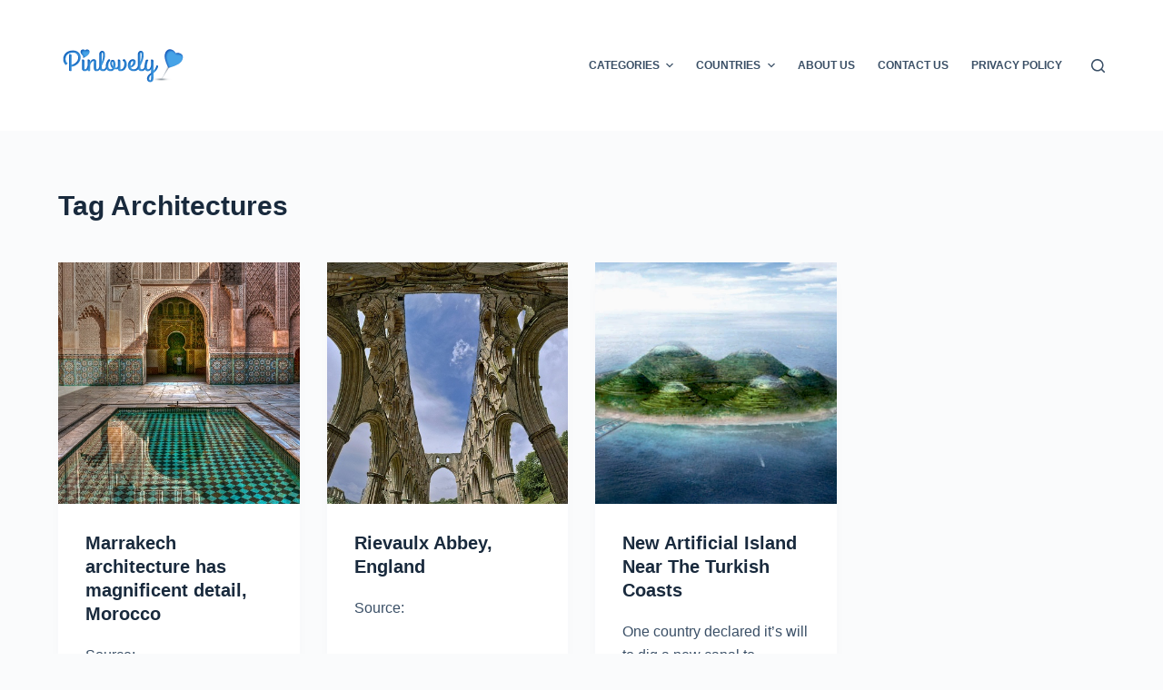

--- FILE ---
content_type: text/html; charset=UTF-8
request_url: https://pinlovely.com/architectures/
body_size: 18582
content:
<!doctype html>
<html lang="en-US">
<head>
	
	<meta charset="UTF-8">
	<meta name="viewport" content="width=device-width, initial-scale=1, maximum-scale=5, viewport-fit=cover">
	<link rel="profile" href="https://gmpg.org/xfn/11">

	<meta name='robots' content='index, follow, max-image-preview:large, max-snippet:-1, max-video-preview:-1' />

	<!-- This site is optimized with the Yoast SEO plugin v20.1 - https://yoast.com/wordpress/plugins/seo/ -->
	<title>Architectures Archives - Pinlovely</title>
	<link rel="canonical" href="https://pinlovely.com/architectures/" />
	<meta property="og:locale" content="en_US" />
	<meta property="og:type" content="article" />
	<meta property="og:title" content="Architectures Archives - Pinlovely" />
	<meta property="og:url" content="https://pinlovely.com/architectures/" />
	<meta property="og:site_name" content="Pinlovely" />
	<meta name="twitter:card" content="summary_large_image" />
	<script type="application/ld+json" class="yoast-schema-graph">{"@context":"https://schema.org","@graph":[{"@type":"CollectionPage","@id":"https://pinlovely.com/architectures/","url":"https://pinlovely.com/architectures/","name":"Architectures Archives - Pinlovely","isPartOf":{"@id":"https://pinlovely.com/#website"},"primaryImageOfPage":{"@id":"https://pinlovely.com/architectures/#primaryimage"},"image":{"@id":"https://pinlovely.com/architectures/#primaryimage"},"thumbnailUrl":"https://pinlovely.com/wp-content/uploads/2013/11/Marrakech-architecture-has-magnificent-detail-Morocco.jpg","breadcrumb":{"@id":"https://pinlovely.com/architectures/#breadcrumb"},"inLanguage":"en-US"},{"@type":"ImageObject","inLanguage":"en-US","@id":"https://pinlovely.com/architectures/#primaryimage","url":"https://pinlovely.com/wp-content/uploads/2013/11/Marrakech-architecture-has-magnificent-detail-Morocco.jpg","contentUrl":"https://pinlovely.com/wp-content/uploads/2013/11/Marrakech-architecture-has-magnificent-detail-Morocco.jpg","width":424,"height":640,"caption":"Marrakech architecture has magnificent detail, Morocco"},{"@type":"BreadcrumbList","@id":"https://pinlovely.com/architectures/#breadcrumb","itemListElement":[{"@type":"ListItem","position":1,"name":"Home","item":"https://pinlovely.com/"},{"@type":"ListItem","position":2,"name":"Architectures"}]},{"@type":"WebSite","@id":"https://pinlovely.com/#website","url":"https://pinlovely.com/","name":"Pinlovely","description":"The Best Source for Amazing, Unusual, Impressive and Lovely Pictures","publisher":{"@id":"https://pinlovely.com/#organization"},"potentialAction":[{"@type":"SearchAction","target":{"@type":"EntryPoint","urlTemplate":"https://pinlovely.com/?s={search_term_string}"},"query-input":"required name=search_term_string"}],"inLanguage":"en-US"},{"@type":"Organization","@id":"https://pinlovely.com/#organization","name":"Pinlovely","url":"https://pinlovely.com/","logo":{"@type":"ImageObject","inLanguage":"en-US","@id":"https://pinlovely.com/#/schema/logo/image/","url":"https://pinlovely.com/wp-content/uploads/2023/02/logo-pinlovely-iphone.png","contentUrl":"https://pinlovely.com/wp-content/uploads/2023/02/logo-pinlovely-iphone.png","width":144,"height":144,"caption":"Pinlovely"},"image":{"@id":"https://pinlovely.com/#/schema/logo/image/"}}]}</script>
	<!-- / Yoast SEO plugin. -->


<link rel="alternate" type="application/rss+xml" title="Pinlovely &raquo; Feed" href="https://pinlovely.com/feed/" />
<link rel="alternate" type="application/rss+xml" title="Pinlovely &raquo; Comments Feed" href="https://pinlovely.com/comments/feed/" />
<link rel="alternate" type="application/rss+xml" title="Pinlovely &raquo; Architectures Tag Feed" href="https://pinlovely.com/architectures/feed/" />
<style id='wp-img-auto-sizes-contain-inline-css'>
img:is([sizes=auto i],[sizes^="auto," i]){contain-intrinsic-size:3000px 1500px}
/*# sourceURL=wp-img-auto-sizes-contain-inline-css */
</style>
<style id='wp-block-library-inline-css'>
:root{--wp-block-synced-color:#7a00df;--wp-block-synced-color--rgb:122,0,223;--wp-bound-block-color:var(--wp-block-synced-color);--wp-editor-canvas-background:#ddd;--wp-admin-theme-color:#007cba;--wp-admin-theme-color--rgb:0,124,186;--wp-admin-theme-color-darker-10:#006ba1;--wp-admin-theme-color-darker-10--rgb:0,107,160.5;--wp-admin-theme-color-darker-20:#005a87;--wp-admin-theme-color-darker-20--rgb:0,90,135;--wp-admin-border-width-focus:2px}@media (min-resolution:192dpi){:root{--wp-admin-border-width-focus:1.5px}}.wp-element-button{cursor:pointer}:root .has-very-light-gray-background-color{background-color:#eee}:root .has-very-dark-gray-background-color{background-color:#313131}:root .has-very-light-gray-color{color:#eee}:root .has-very-dark-gray-color{color:#313131}:root .has-vivid-green-cyan-to-vivid-cyan-blue-gradient-background{background:linear-gradient(135deg,#00d084,#0693e3)}:root .has-purple-crush-gradient-background{background:linear-gradient(135deg,#34e2e4,#4721fb 50%,#ab1dfe)}:root .has-hazy-dawn-gradient-background{background:linear-gradient(135deg,#faaca8,#dad0ec)}:root .has-subdued-olive-gradient-background{background:linear-gradient(135deg,#fafae1,#67a671)}:root .has-atomic-cream-gradient-background{background:linear-gradient(135deg,#fdd79a,#004a59)}:root .has-nightshade-gradient-background{background:linear-gradient(135deg,#330968,#31cdcf)}:root .has-midnight-gradient-background{background:linear-gradient(135deg,#020381,#2874fc)}:root{--wp--preset--font-size--normal:16px;--wp--preset--font-size--huge:42px}.has-regular-font-size{font-size:1em}.has-larger-font-size{font-size:2.625em}.has-normal-font-size{font-size:var(--wp--preset--font-size--normal)}.has-huge-font-size{font-size:var(--wp--preset--font-size--huge)}.has-text-align-center{text-align:center}.has-text-align-left{text-align:left}.has-text-align-right{text-align:right}.has-fit-text{white-space:nowrap!important}#end-resizable-editor-section{display:none}.aligncenter{clear:both}.items-justified-left{justify-content:flex-start}.items-justified-center{justify-content:center}.items-justified-right{justify-content:flex-end}.items-justified-space-between{justify-content:space-between}.screen-reader-text{border:0;clip-path:inset(50%);height:1px;margin:-1px;overflow:hidden;padding:0;position:absolute;width:1px;word-wrap:normal!important}.screen-reader-text:focus{background-color:#ddd;clip-path:none;color:#444;display:block;font-size:1em;height:auto;left:5px;line-height:normal;padding:15px 23px 14px;text-decoration:none;top:5px;width:auto;z-index:100000}html :where(.has-border-color){border-style:solid}html :where([style*=border-top-color]){border-top-style:solid}html :where([style*=border-right-color]){border-right-style:solid}html :where([style*=border-bottom-color]){border-bottom-style:solid}html :where([style*=border-left-color]){border-left-style:solid}html :where([style*=border-width]){border-style:solid}html :where([style*=border-top-width]){border-top-style:solid}html :where([style*=border-right-width]){border-right-style:solid}html :where([style*=border-bottom-width]){border-bottom-style:solid}html :where([style*=border-left-width]){border-left-style:solid}html :where(img[class*=wp-image-]){height:auto;max-width:100%}:where(figure){margin:0 0 1em}html :where(.is-position-sticky){--wp-admin--admin-bar--position-offset:var(--wp-admin--admin-bar--height,0px)}@media screen and (max-width:600px){html :where(.is-position-sticky){--wp-admin--admin-bar--position-offset:0px}}

/*# sourceURL=wp-block-library-inline-css */
</style><style id='global-styles-inline-css'>
:root{--wp--preset--aspect-ratio--square: 1;--wp--preset--aspect-ratio--4-3: 4/3;--wp--preset--aspect-ratio--3-4: 3/4;--wp--preset--aspect-ratio--3-2: 3/2;--wp--preset--aspect-ratio--2-3: 2/3;--wp--preset--aspect-ratio--16-9: 16/9;--wp--preset--aspect-ratio--9-16: 9/16;--wp--preset--color--black: #000000;--wp--preset--color--cyan-bluish-gray: #abb8c3;--wp--preset--color--white: #ffffff;--wp--preset--color--pale-pink: #f78da7;--wp--preset--color--vivid-red: #cf2e2e;--wp--preset--color--luminous-vivid-orange: #ff6900;--wp--preset--color--luminous-vivid-amber: #fcb900;--wp--preset--color--light-green-cyan: #7bdcb5;--wp--preset--color--vivid-green-cyan: #00d084;--wp--preset--color--pale-cyan-blue: #8ed1fc;--wp--preset--color--vivid-cyan-blue: #0693e3;--wp--preset--color--vivid-purple: #9b51e0;--wp--preset--color--palette-color-1: var(--paletteColor1, #2872fa);--wp--preset--color--palette-color-2: var(--paletteColor2, #1559ed);--wp--preset--color--palette-color-3: var(--paletteColor3, #3A4F66);--wp--preset--color--palette-color-4: var(--paletteColor4, #192a3d);--wp--preset--color--palette-color-5: var(--paletteColor5, #e1e8ed);--wp--preset--color--palette-color-6: var(--paletteColor6, #f2f5f7);--wp--preset--color--palette-color-7: var(--paletteColor7, #FAFBFC);--wp--preset--color--palette-color-8: var(--paletteColor8, #ffffff);--wp--preset--gradient--vivid-cyan-blue-to-vivid-purple: linear-gradient(135deg,rgb(6,147,227) 0%,rgb(155,81,224) 100%);--wp--preset--gradient--light-green-cyan-to-vivid-green-cyan: linear-gradient(135deg,rgb(122,220,180) 0%,rgb(0,208,130) 100%);--wp--preset--gradient--luminous-vivid-amber-to-luminous-vivid-orange: linear-gradient(135deg,rgb(252,185,0) 0%,rgb(255,105,0) 100%);--wp--preset--gradient--luminous-vivid-orange-to-vivid-red: linear-gradient(135deg,rgb(255,105,0) 0%,rgb(207,46,46) 100%);--wp--preset--gradient--very-light-gray-to-cyan-bluish-gray: linear-gradient(135deg,rgb(238,238,238) 0%,rgb(169,184,195) 100%);--wp--preset--gradient--cool-to-warm-spectrum: linear-gradient(135deg,rgb(74,234,220) 0%,rgb(151,120,209) 20%,rgb(207,42,186) 40%,rgb(238,44,130) 60%,rgb(251,105,98) 80%,rgb(254,248,76) 100%);--wp--preset--gradient--blush-light-purple: linear-gradient(135deg,rgb(255,206,236) 0%,rgb(152,150,240) 100%);--wp--preset--gradient--blush-bordeaux: linear-gradient(135deg,rgb(254,205,165) 0%,rgb(254,45,45) 50%,rgb(107,0,62) 100%);--wp--preset--gradient--luminous-dusk: linear-gradient(135deg,rgb(255,203,112) 0%,rgb(199,81,192) 50%,rgb(65,88,208) 100%);--wp--preset--gradient--pale-ocean: linear-gradient(135deg,rgb(255,245,203) 0%,rgb(182,227,212) 50%,rgb(51,167,181) 100%);--wp--preset--gradient--electric-grass: linear-gradient(135deg,rgb(202,248,128) 0%,rgb(113,206,126) 100%);--wp--preset--gradient--midnight: linear-gradient(135deg,rgb(2,3,129) 0%,rgb(40,116,252) 100%);--wp--preset--gradient--juicy-peach: linear-gradient(to right, #ffecd2 0%, #fcb69f 100%);--wp--preset--gradient--young-passion: linear-gradient(to right, #ff8177 0%, #ff867a 0%, #ff8c7f 21%, #f99185 52%, #cf556c 78%, #b12a5b 100%);--wp--preset--gradient--true-sunset: linear-gradient(to right, #fa709a 0%, #fee140 100%);--wp--preset--gradient--morpheus-den: linear-gradient(to top, #30cfd0 0%, #330867 100%);--wp--preset--gradient--plum-plate: linear-gradient(135deg, #667eea 0%, #764ba2 100%);--wp--preset--gradient--aqua-splash: linear-gradient(15deg, #13547a 0%, #80d0c7 100%);--wp--preset--gradient--love-kiss: linear-gradient(to top, #ff0844 0%, #ffb199 100%);--wp--preset--gradient--new-retrowave: linear-gradient(to top, #3b41c5 0%, #a981bb 49%, #ffc8a9 100%);--wp--preset--gradient--plum-bath: linear-gradient(to top, #cc208e 0%, #6713d2 100%);--wp--preset--gradient--high-flight: linear-gradient(to right, #0acffe 0%, #495aff 100%);--wp--preset--gradient--teen-party: linear-gradient(-225deg, #FF057C 0%, #8D0B93 50%, #321575 100%);--wp--preset--gradient--fabled-sunset: linear-gradient(-225deg, #231557 0%, #44107A 29%, #FF1361 67%, #FFF800 100%);--wp--preset--gradient--arielle-smile: radial-gradient(circle 248px at center, #16d9e3 0%, #30c7ec 47%, #46aef7 100%);--wp--preset--gradient--itmeo-branding: linear-gradient(180deg, #2af598 0%, #009efd 100%);--wp--preset--gradient--deep-blue: linear-gradient(to right, #6a11cb 0%, #2575fc 100%);--wp--preset--gradient--strong-bliss: linear-gradient(to right, #f78ca0 0%, #f9748f 19%, #fd868c 60%, #fe9a8b 100%);--wp--preset--gradient--sweet-period: linear-gradient(to top, #3f51b1 0%, #5a55ae 13%, #7b5fac 25%, #8f6aae 38%, #a86aa4 50%, #cc6b8e 62%, #f18271 75%, #f3a469 87%, #f7c978 100%);--wp--preset--gradient--purple-division: linear-gradient(to top, #7028e4 0%, #e5b2ca 100%);--wp--preset--gradient--cold-evening: linear-gradient(to top, #0c3483 0%, #a2b6df 100%, #6b8cce 100%, #a2b6df 100%);--wp--preset--gradient--mountain-rock: linear-gradient(to right, #868f96 0%, #596164 100%);--wp--preset--gradient--desert-hump: linear-gradient(to top, #c79081 0%, #dfa579 100%);--wp--preset--gradient--ethernal-constance: linear-gradient(to top, #09203f 0%, #537895 100%);--wp--preset--gradient--happy-memories: linear-gradient(-60deg, #ff5858 0%, #f09819 100%);--wp--preset--gradient--grown-early: linear-gradient(to top, #0ba360 0%, #3cba92 100%);--wp--preset--gradient--morning-salad: linear-gradient(-225deg, #B7F8DB 0%, #50A7C2 100%);--wp--preset--gradient--night-call: linear-gradient(-225deg, #AC32E4 0%, #7918F2 48%, #4801FF 100%);--wp--preset--gradient--mind-crawl: linear-gradient(-225deg, #473B7B 0%, #3584A7 51%, #30D2BE 100%);--wp--preset--gradient--angel-care: linear-gradient(-225deg, #FFE29F 0%, #FFA99F 48%, #FF719A 100%);--wp--preset--gradient--juicy-cake: linear-gradient(to top, #e14fad 0%, #f9d423 100%);--wp--preset--gradient--rich-metal: linear-gradient(to right, #d7d2cc 0%, #304352 100%);--wp--preset--gradient--mole-hall: linear-gradient(-20deg, #616161 0%, #9bc5c3 100%);--wp--preset--gradient--cloudy-knoxville: linear-gradient(120deg, #fdfbfb 0%, #ebedee 100%);--wp--preset--gradient--soft-grass: linear-gradient(to top, #c1dfc4 0%, #deecdd 100%);--wp--preset--gradient--saint-petersburg: linear-gradient(135deg, #f5f7fa 0%, #c3cfe2 100%);--wp--preset--gradient--everlasting-sky: linear-gradient(135deg, #fdfcfb 0%, #e2d1c3 100%);--wp--preset--gradient--kind-steel: linear-gradient(-20deg, #e9defa 0%, #fbfcdb 100%);--wp--preset--gradient--over-sun: linear-gradient(60deg, #abecd6 0%, #fbed96 100%);--wp--preset--gradient--premium-white: linear-gradient(to top, #d5d4d0 0%, #d5d4d0 1%, #eeeeec 31%, #efeeec 75%, #e9e9e7 100%);--wp--preset--gradient--clean-mirror: linear-gradient(45deg, #93a5cf 0%, #e4efe9 100%);--wp--preset--gradient--wild-apple: linear-gradient(to top, #d299c2 0%, #fef9d7 100%);--wp--preset--gradient--snow-again: linear-gradient(to top, #e6e9f0 0%, #eef1f5 100%);--wp--preset--gradient--confident-cloud: linear-gradient(to top, #dad4ec 0%, #dad4ec 1%, #f3e7e9 100%);--wp--preset--gradient--glass-water: linear-gradient(to top, #dfe9f3 0%, white 100%);--wp--preset--gradient--perfect-white: linear-gradient(-225deg, #E3FDF5 0%, #FFE6FA 100%);--wp--preset--font-size--small: 13px;--wp--preset--font-size--medium: 20px;--wp--preset--font-size--large: 36px;--wp--preset--font-size--x-large: 42px;--wp--preset--spacing--20: 0.44rem;--wp--preset--spacing--30: 0.67rem;--wp--preset--spacing--40: 1rem;--wp--preset--spacing--50: 1.5rem;--wp--preset--spacing--60: 2.25rem;--wp--preset--spacing--70: 3.38rem;--wp--preset--spacing--80: 5.06rem;--wp--preset--shadow--natural: 6px 6px 9px rgba(0, 0, 0, 0.2);--wp--preset--shadow--deep: 12px 12px 50px rgba(0, 0, 0, 0.4);--wp--preset--shadow--sharp: 6px 6px 0px rgba(0, 0, 0, 0.2);--wp--preset--shadow--outlined: 6px 6px 0px -3px rgb(255, 255, 255), 6px 6px rgb(0, 0, 0);--wp--preset--shadow--crisp: 6px 6px 0px rgb(0, 0, 0);}:root { --wp--style--global--content-size: var(--block-max-width);--wp--style--global--wide-size: var(--block-wide-max-width); }:where(body) { margin: 0; }.wp-site-blocks > .alignleft { float: left; margin-right: 2em; }.wp-site-blocks > .alignright { float: right; margin-left: 2em; }.wp-site-blocks > .aligncenter { justify-content: center; margin-left: auto; margin-right: auto; }:where(.wp-site-blocks) > * { margin-block-start: var(--content-spacing); margin-block-end: 0; }:where(.wp-site-blocks) > :first-child { margin-block-start: 0; }:where(.wp-site-blocks) > :last-child { margin-block-end: 0; }:root { --wp--style--block-gap: var(--content-spacing); }:root :where(.is-layout-flow) > :first-child{margin-block-start: 0;}:root :where(.is-layout-flow) > :last-child{margin-block-end: 0;}:root :where(.is-layout-flow) > *{margin-block-start: var(--content-spacing);margin-block-end: 0;}:root :where(.is-layout-constrained) > :first-child{margin-block-start: 0;}:root :where(.is-layout-constrained) > :last-child{margin-block-end: 0;}:root :where(.is-layout-constrained) > *{margin-block-start: var(--content-spacing);margin-block-end: 0;}:root :where(.is-layout-flex){gap: var(--content-spacing);}:root :where(.is-layout-grid){gap: var(--content-spacing);}.is-layout-flow > .alignleft{float: left;margin-inline-start: 0;margin-inline-end: 2em;}.is-layout-flow > .alignright{float: right;margin-inline-start: 2em;margin-inline-end: 0;}.is-layout-flow > .aligncenter{margin-left: auto !important;margin-right: auto !important;}.is-layout-constrained > .alignleft{float: left;margin-inline-start: 0;margin-inline-end: 2em;}.is-layout-constrained > .alignright{float: right;margin-inline-start: 2em;margin-inline-end: 0;}.is-layout-constrained > .aligncenter{margin-left: auto !important;margin-right: auto !important;}.is-layout-constrained > :where(:not(.alignleft):not(.alignright):not(.alignfull)){max-width: var(--wp--style--global--content-size);margin-left: auto !important;margin-right: auto !important;}.is-layout-constrained > .alignwide{max-width: var(--wp--style--global--wide-size);}body .is-layout-flex{display: flex;}.is-layout-flex{flex-wrap: wrap;align-items: center;}.is-layout-flex > :is(*, div){margin: 0;}body .is-layout-grid{display: grid;}.is-layout-grid > :is(*, div){margin: 0;}body{padding-top: 0px;padding-right: 0px;padding-bottom: 0px;padding-left: 0px;}:root :where(.wp-element-button, .wp-block-button__link){font-style: inherit;font-weight: inherit;letter-spacing: inherit;text-transform: inherit;}.has-black-color{color: var(--wp--preset--color--black) !important;}.has-cyan-bluish-gray-color{color: var(--wp--preset--color--cyan-bluish-gray) !important;}.has-white-color{color: var(--wp--preset--color--white) !important;}.has-pale-pink-color{color: var(--wp--preset--color--pale-pink) !important;}.has-vivid-red-color{color: var(--wp--preset--color--vivid-red) !important;}.has-luminous-vivid-orange-color{color: var(--wp--preset--color--luminous-vivid-orange) !important;}.has-luminous-vivid-amber-color{color: var(--wp--preset--color--luminous-vivid-amber) !important;}.has-light-green-cyan-color{color: var(--wp--preset--color--light-green-cyan) !important;}.has-vivid-green-cyan-color{color: var(--wp--preset--color--vivid-green-cyan) !important;}.has-pale-cyan-blue-color{color: var(--wp--preset--color--pale-cyan-blue) !important;}.has-vivid-cyan-blue-color{color: var(--wp--preset--color--vivid-cyan-blue) !important;}.has-vivid-purple-color{color: var(--wp--preset--color--vivid-purple) !important;}.has-palette-color-1-color{color: var(--wp--preset--color--palette-color-1) !important;}.has-palette-color-2-color{color: var(--wp--preset--color--palette-color-2) !important;}.has-palette-color-3-color{color: var(--wp--preset--color--palette-color-3) !important;}.has-palette-color-4-color{color: var(--wp--preset--color--palette-color-4) !important;}.has-palette-color-5-color{color: var(--wp--preset--color--palette-color-5) !important;}.has-palette-color-6-color{color: var(--wp--preset--color--palette-color-6) !important;}.has-palette-color-7-color{color: var(--wp--preset--color--palette-color-7) !important;}.has-palette-color-8-color{color: var(--wp--preset--color--palette-color-8) !important;}.has-black-background-color{background-color: var(--wp--preset--color--black) !important;}.has-cyan-bluish-gray-background-color{background-color: var(--wp--preset--color--cyan-bluish-gray) !important;}.has-white-background-color{background-color: var(--wp--preset--color--white) !important;}.has-pale-pink-background-color{background-color: var(--wp--preset--color--pale-pink) !important;}.has-vivid-red-background-color{background-color: var(--wp--preset--color--vivid-red) !important;}.has-luminous-vivid-orange-background-color{background-color: var(--wp--preset--color--luminous-vivid-orange) !important;}.has-luminous-vivid-amber-background-color{background-color: var(--wp--preset--color--luminous-vivid-amber) !important;}.has-light-green-cyan-background-color{background-color: var(--wp--preset--color--light-green-cyan) !important;}.has-vivid-green-cyan-background-color{background-color: var(--wp--preset--color--vivid-green-cyan) !important;}.has-pale-cyan-blue-background-color{background-color: var(--wp--preset--color--pale-cyan-blue) !important;}.has-vivid-cyan-blue-background-color{background-color: var(--wp--preset--color--vivid-cyan-blue) !important;}.has-vivid-purple-background-color{background-color: var(--wp--preset--color--vivid-purple) !important;}.has-palette-color-1-background-color{background-color: var(--wp--preset--color--palette-color-1) !important;}.has-palette-color-2-background-color{background-color: var(--wp--preset--color--palette-color-2) !important;}.has-palette-color-3-background-color{background-color: var(--wp--preset--color--palette-color-3) !important;}.has-palette-color-4-background-color{background-color: var(--wp--preset--color--palette-color-4) !important;}.has-palette-color-5-background-color{background-color: var(--wp--preset--color--palette-color-5) !important;}.has-palette-color-6-background-color{background-color: var(--wp--preset--color--palette-color-6) !important;}.has-palette-color-7-background-color{background-color: var(--wp--preset--color--palette-color-7) !important;}.has-palette-color-8-background-color{background-color: var(--wp--preset--color--palette-color-8) !important;}.has-black-border-color{border-color: var(--wp--preset--color--black) !important;}.has-cyan-bluish-gray-border-color{border-color: var(--wp--preset--color--cyan-bluish-gray) !important;}.has-white-border-color{border-color: var(--wp--preset--color--white) !important;}.has-pale-pink-border-color{border-color: var(--wp--preset--color--pale-pink) !important;}.has-vivid-red-border-color{border-color: var(--wp--preset--color--vivid-red) !important;}.has-luminous-vivid-orange-border-color{border-color: var(--wp--preset--color--luminous-vivid-orange) !important;}.has-luminous-vivid-amber-border-color{border-color: var(--wp--preset--color--luminous-vivid-amber) !important;}.has-light-green-cyan-border-color{border-color: var(--wp--preset--color--light-green-cyan) !important;}.has-vivid-green-cyan-border-color{border-color: var(--wp--preset--color--vivid-green-cyan) !important;}.has-pale-cyan-blue-border-color{border-color: var(--wp--preset--color--pale-cyan-blue) !important;}.has-vivid-cyan-blue-border-color{border-color: var(--wp--preset--color--vivid-cyan-blue) !important;}.has-vivid-purple-border-color{border-color: var(--wp--preset--color--vivid-purple) !important;}.has-palette-color-1-border-color{border-color: var(--wp--preset--color--palette-color-1) !important;}.has-palette-color-2-border-color{border-color: var(--wp--preset--color--palette-color-2) !important;}.has-palette-color-3-border-color{border-color: var(--wp--preset--color--palette-color-3) !important;}.has-palette-color-4-border-color{border-color: var(--wp--preset--color--palette-color-4) !important;}.has-palette-color-5-border-color{border-color: var(--wp--preset--color--palette-color-5) !important;}.has-palette-color-6-border-color{border-color: var(--wp--preset--color--palette-color-6) !important;}.has-palette-color-7-border-color{border-color: var(--wp--preset--color--palette-color-7) !important;}.has-palette-color-8-border-color{border-color: var(--wp--preset--color--palette-color-8) !important;}.has-vivid-cyan-blue-to-vivid-purple-gradient-background{background: var(--wp--preset--gradient--vivid-cyan-blue-to-vivid-purple) !important;}.has-light-green-cyan-to-vivid-green-cyan-gradient-background{background: var(--wp--preset--gradient--light-green-cyan-to-vivid-green-cyan) !important;}.has-luminous-vivid-amber-to-luminous-vivid-orange-gradient-background{background: var(--wp--preset--gradient--luminous-vivid-amber-to-luminous-vivid-orange) !important;}.has-luminous-vivid-orange-to-vivid-red-gradient-background{background: var(--wp--preset--gradient--luminous-vivid-orange-to-vivid-red) !important;}.has-very-light-gray-to-cyan-bluish-gray-gradient-background{background: var(--wp--preset--gradient--very-light-gray-to-cyan-bluish-gray) !important;}.has-cool-to-warm-spectrum-gradient-background{background: var(--wp--preset--gradient--cool-to-warm-spectrum) !important;}.has-blush-light-purple-gradient-background{background: var(--wp--preset--gradient--blush-light-purple) !important;}.has-blush-bordeaux-gradient-background{background: var(--wp--preset--gradient--blush-bordeaux) !important;}.has-luminous-dusk-gradient-background{background: var(--wp--preset--gradient--luminous-dusk) !important;}.has-pale-ocean-gradient-background{background: var(--wp--preset--gradient--pale-ocean) !important;}.has-electric-grass-gradient-background{background: var(--wp--preset--gradient--electric-grass) !important;}.has-midnight-gradient-background{background: var(--wp--preset--gradient--midnight) !important;}.has-juicy-peach-gradient-background{background: var(--wp--preset--gradient--juicy-peach) !important;}.has-young-passion-gradient-background{background: var(--wp--preset--gradient--young-passion) !important;}.has-true-sunset-gradient-background{background: var(--wp--preset--gradient--true-sunset) !important;}.has-morpheus-den-gradient-background{background: var(--wp--preset--gradient--morpheus-den) !important;}.has-plum-plate-gradient-background{background: var(--wp--preset--gradient--plum-plate) !important;}.has-aqua-splash-gradient-background{background: var(--wp--preset--gradient--aqua-splash) !important;}.has-love-kiss-gradient-background{background: var(--wp--preset--gradient--love-kiss) !important;}.has-new-retrowave-gradient-background{background: var(--wp--preset--gradient--new-retrowave) !important;}.has-plum-bath-gradient-background{background: var(--wp--preset--gradient--plum-bath) !important;}.has-high-flight-gradient-background{background: var(--wp--preset--gradient--high-flight) !important;}.has-teen-party-gradient-background{background: var(--wp--preset--gradient--teen-party) !important;}.has-fabled-sunset-gradient-background{background: var(--wp--preset--gradient--fabled-sunset) !important;}.has-arielle-smile-gradient-background{background: var(--wp--preset--gradient--arielle-smile) !important;}.has-itmeo-branding-gradient-background{background: var(--wp--preset--gradient--itmeo-branding) !important;}.has-deep-blue-gradient-background{background: var(--wp--preset--gradient--deep-blue) !important;}.has-strong-bliss-gradient-background{background: var(--wp--preset--gradient--strong-bliss) !important;}.has-sweet-period-gradient-background{background: var(--wp--preset--gradient--sweet-period) !important;}.has-purple-division-gradient-background{background: var(--wp--preset--gradient--purple-division) !important;}.has-cold-evening-gradient-background{background: var(--wp--preset--gradient--cold-evening) !important;}.has-mountain-rock-gradient-background{background: var(--wp--preset--gradient--mountain-rock) !important;}.has-desert-hump-gradient-background{background: var(--wp--preset--gradient--desert-hump) !important;}.has-ethernal-constance-gradient-background{background: var(--wp--preset--gradient--ethernal-constance) !important;}.has-happy-memories-gradient-background{background: var(--wp--preset--gradient--happy-memories) !important;}.has-grown-early-gradient-background{background: var(--wp--preset--gradient--grown-early) !important;}.has-morning-salad-gradient-background{background: var(--wp--preset--gradient--morning-salad) !important;}.has-night-call-gradient-background{background: var(--wp--preset--gradient--night-call) !important;}.has-mind-crawl-gradient-background{background: var(--wp--preset--gradient--mind-crawl) !important;}.has-angel-care-gradient-background{background: var(--wp--preset--gradient--angel-care) !important;}.has-juicy-cake-gradient-background{background: var(--wp--preset--gradient--juicy-cake) !important;}.has-rich-metal-gradient-background{background: var(--wp--preset--gradient--rich-metal) !important;}.has-mole-hall-gradient-background{background: var(--wp--preset--gradient--mole-hall) !important;}.has-cloudy-knoxville-gradient-background{background: var(--wp--preset--gradient--cloudy-knoxville) !important;}.has-soft-grass-gradient-background{background: var(--wp--preset--gradient--soft-grass) !important;}.has-saint-petersburg-gradient-background{background: var(--wp--preset--gradient--saint-petersburg) !important;}.has-everlasting-sky-gradient-background{background: var(--wp--preset--gradient--everlasting-sky) !important;}.has-kind-steel-gradient-background{background: var(--wp--preset--gradient--kind-steel) !important;}.has-over-sun-gradient-background{background: var(--wp--preset--gradient--over-sun) !important;}.has-premium-white-gradient-background{background: var(--wp--preset--gradient--premium-white) !important;}.has-clean-mirror-gradient-background{background: var(--wp--preset--gradient--clean-mirror) !important;}.has-wild-apple-gradient-background{background: var(--wp--preset--gradient--wild-apple) !important;}.has-snow-again-gradient-background{background: var(--wp--preset--gradient--snow-again) !important;}.has-confident-cloud-gradient-background{background: var(--wp--preset--gradient--confident-cloud) !important;}.has-glass-water-gradient-background{background: var(--wp--preset--gradient--glass-water) !important;}.has-perfect-white-gradient-background{background: var(--wp--preset--gradient--perfect-white) !important;}.has-small-font-size{font-size: var(--wp--preset--font-size--small) !important;}.has-medium-font-size{font-size: var(--wp--preset--font-size--medium) !important;}.has-large-font-size{font-size: var(--wp--preset--font-size--large) !important;}.has-x-large-font-size{font-size: var(--wp--preset--font-size--x-large) !important;}
/*# sourceURL=global-styles-inline-css */
</style>

<link rel='stylesheet' id='dashicons-css' href='https://pinlovely.com/wp-includes/css/dashicons.min.css?ver=6.9' media='all' />
<link rel='stylesheet' id='everest-forms-general-css' href='https://pinlovely.com/wp-content/plugins/everest-forms/assets/css/everest-forms.css?ver=1.9.8' media='all' />
<link rel='stylesheet' id='ct-main-styles-css' href='https://pinlovely.com/wp-content/themes/blocksy/static/bundle/main.min.css?ver=1.8.72' media='all' />
<link rel='stylesheet' id='ct-page-title-styles-css' href='https://pinlovely.com/wp-content/themes/blocksy/static/bundle/page-title.min.css?ver=1.8.72' media='all' />
<link rel="https://api.w.org/" href="https://pinlovely.com/wp-json/" /><link rel="alternate" title="JSON" type="application/json" href="https://pinlovely.com/wp-json/wp/v2/tags/371" /><link rel="EditURI" type="application/rsd+xml" title="RSD" href="https://pinlovely.com/xmlrpc.php?rsd" />
<meta name="generator" content="WordPress 6.9" />
<meta name="generator" content="Everest Forms 1.9.8" />
<noscript><link rel='stylesheet' href='https://pinlovely.com/wp-content/themes/blocksy/static/bundle/no-scripts.min.css' type='text/css'></noscript>
<style id="ct-main-styles-inline-css">[data-header*="type-1"] .ct-header [data-id="logo"] .site-logo-container {--logo-max-height:144px;} [data-header*="type-1"] .ct-header [data-id="logo"] .site-title {--fontWeight:700;--fontSize:25px;--lineHeight:1.5;--linkInitialColor:var(--paletteColor4);} [data-header*="type-1"] .ct-header [data-id="logo"] {--margin:0px !important;--horizontal-alignment:left;} [data-header*="type-1"] .ct-header [data-id="menu"] > ul > li > a {--menu-item-height:100%;--fontWeight:700;--textTransform:uppercase;--fontSize:12px;--lineHeight:1.3;--linkInitialColor:var(--color);} [data-header*="type-1"] .ct-header [data-id="menu"][data-menu*="type-3"] > ul > li > a {--linkHoverColor:#ffffff;--linkActiveColor:#ffffff;} [data-header*="type-1"] .ct-header [data-id="menu"] .sub-menu {--linkInitialColor:#ffffff;--fontWeight:500;--fontSize:12px;--dropdown-divider:1px dashed rgba(255, 255, 255, 0.1);--box-shadow:0px 10px 20px rgba(41, 51, 61, 0.1);--border-radius:0px 0px 2px 2px;} [data-header*="type-1"] .ct-header [data-row*="middle"] {--height:120px;background-color:var(--paletteColor8);background-image:none;--borderTop:none;--borderBottom:none;--box-shadow:none;} [data-header*="type-1"] .ct-header [data-row*="middle"] > div {--borderTop:none;--borderBottom:none;} [data-header*="type-1"] [data-id="mobile-menu"] {--fontWeight:700;--fontSize:20px;--linkInitialColor:#ffffff;--mobile-menu-divider:none;} [data-header*="type-1"] #offcanvas .ct-panel-inner {background-color:rgba(18, 21, 25, 0.98);} [data-header*="type-1"] #offcanvas {--side-panel-width:500px;} [data-header*="type-1"] [data-behaviour*="side"] {--box-shadow:0px 0px 70px rgba(0, 0, 0, 0.35);} [data-header*="type-1"] [data-id="search"] .ct-label {--fontWeight:600;--textTransform:uppercase;--fontSize:12px;} [data-header*="type-1"] #search-modal .ct-search-results a {--fontWeight:500;--fontSize:14px;--lineHeight:1.4;} [data-header*="type-1"] #search-modal {--linkInitialColor:#ffffff;--form-text-initial-color:#ffffff;--form-text-focus-color:#ffffff;background-color:rgba(18, 21, 25, 0.98);} [data-header*="type-1"] [data-id="trigger"] {--icon-size:18px;} [data-header*="type-1"] [data-id="trigger"] .ct-label {--fontWeight:600;--textTransform:uppercase;--fontSize:12px;} [data-header*="type-1"] {--header-height:120px;} [data-footer*="type-1"] .ct-footer [data-row*="bottom"] > div {--container-spacing:25px;--border:none;--border-top:none;--border-bottom:none;--grid-template-columns:repeat(3, 1fr);} [data-footer*="type-1"] .ct-footer [data-row*="bottom"] .widget-title {--fontSize:16px;} [data-footer*="type-1"] .ct-footer [data-row*="bottom"] {--border-top:none;--border-bottom:none;background-color:transparent;} [data-footer*="type-1"] [data-id="copyright"] {--fontWeight:400;--fontSize:15px;--lineHeight:1.3;} [data-footer*="type-1"] [data-column="copyright"] {--vertical-alignment:center;} [data-footer*="type-1"] .ct-footer [data-id="menu"] ul {--fontWeight:700;--textTransform:uppercase;--fontSize:12px;--lineHeight:1.3;} [data-footer*="type-1"] .ct-footer [data-id="menu"] > ul > li > a {--linkInitialColor:var(--color);} [data-footer*="type-1"][data-footer*="reveal"] .site-main {--footer-box-shadow:0px 30px 50px rgba(0, 0, 0, 0.1);} [data-footer*="type-1"] footer.ct-footer {background-color:var(--paletteColor6);}:root {--fontFamily:-apple-system, BlinkMacSystemFont, 'Segoe UI', Roboto, Helvetica, Arial, sans-serif, 'Apple Color Emoji', 'Segoe UI Emoji', 'Segoe UI Symbol';--fontWeight:400;--textTransform:none;--textDecoration:none;--fontSize:16px;--lineHeight:1.65;--letterSpacing:0em;--buttonFontWeight:500;--buttonFontSize:15px;--has-classic-forms:var(--true);--has-modern-forms:var(--false);--form-field-border-initial-color:var(--border-color);--form-field-border-focus-color:var(--paletteColor1);--form-selection-control-initial-color:var(--border-color);--form-selection-control-accent-color:var(--paletteColor1);--paletteColor1:#2872fa;--paletteColor2:#1559ed;--paletteColor3:#3A4F66;--paletteColor4:#192a3d;--paletteColor5:#e1e8ed;--paletteColor6:#f2f5f7;--paletteColor7:#FAFBFC;--paletteColor8:#ffffff;--color:var(--paletteColor3);--linkInitialColor:var(--paletteColor1);--linkHoverColor:var(--paletteColor2);--selectionTextColor:#ffffff;--selectionBackgroundColor:var(--paletteColor1);--border-color:var(--paletteColor5);--headings-color:var(--paletteColor4);--content-spacing:1.5em;--buttonMinHeight:40px;--buttonShadow:none;--buttonTransform:none;--buttonTextInitialColor:#ffffff;--buttonTextHoverColor:#ffffff;--buttonInitialColor:var(--paletteColor1);--buttonHoverColor:var(--paletteColor2);--button-border:none;--buttonBorderRadius:3px;--button-padding:5px 20px;--normal-container-max-width:1290px;--content-vertical-spacing:60px;--narrow-container-max-width:750px;--wide-offset:130px;}h1 {--fontWeight:700;--fontSize:40px;--lineHeight:1.5;}h2 {--fontWeight:700;--fontSize:35px;--lineHeight:1.5;}h3 {--fontWeight:700;--fontSize:30px;--lineHeight:1.5;}h4 {--fontWeight:700;--fontSize:25px;--lineHeight:1.5;}h5 {--fontWeight:700;--fontSize:20px;--lineHeight:1.5;}h6 {--fontWeight:700;--fontSize:16px;--lineHeight:1.5;}.wp-block-pullquote, .ct-quote-widget blockquote {--fontFamily:Georgia;--fontWeight:600;--fontSize:25px;}code, kbd, samp, pre {--fontFamily:monospace;--fontWeight:400;--fontSize:16px;}.ct-sidebar .widget-title {--fontSize:18px;}.ct-breadcrumbs {--fontWeight:600;--textTransform:uppercase;--fontSize:12px;}body {background-color:var(--paletteColor7);background-image:none;} [data-prefix="single_blog_post"] .entry-header .page-title {--fontSize:30px;} [data-prefix="single_blog_post"] .entry-header .entry-meta {--fontWeight:600;--textTransform:uppercase;--fontSize:12px;--lineHeight:1.3;} [data-prefix="categories"] .entry-header .page-title {--fontSize:30px;} [data-prefix="categories"] .entry-header .entry-meta {--fontWeight:600;--textTransform:uppercase;--fontSize:12px;--lineHeight:1.3;} [data-prefix="search"] .entry-header .page-title {--fontSize:30px;} [data-prefix="search"] .entry-header .entry-meta {--fontWeight:600;--textTransform:uppercase;--fontSize:12px;--lineHeight:1.3;} [data-prefix="author"] .entry-header .page-title {--fontSize:30px;} [data-prefix="author"] .entry-header .entry-meta {--fontWeight:600;--textTransform:uppercase;--fontSize:12px;--lineHeight:1.3;} [data-prefix="author"] .hero-section[data-type="type-2"] {background-color:var(--paletteColor6);background-image:none;--container-padding:50px 0;} [data-prefix="single_page"] .entry-header .page-title {--fontSize:30px;} [data-prefix="single_page"] .entry-header .entry-meta {--fontWeight:600;--textTransform:uppercase;--fontSize:12px;--lineHeight:1.3;} [data-prefix="blog"] .entries {--grid-template-columns:repeat(4, minmax(0, 1fr));} [data-prefix="blog"] .entry-card .entry-title {--fontSize:20px;--lineHeight:1.3;} [data-prefix="blog"] .entry-card .entry-meta {--fontWeight:600;--textTransform:uppercase;--fontSize:12px;} [data-prefix="blog"] .entry-card {background-color:var(--paletteColor8);--box-shadow:0px 12px 18px -6px rgba(34, 56, 101, 0.04);} [data-prefix="categories"] .entries {--grid-template-columns:repeat(4, minmax(0, 1fr));} [data-prefix="categories"] .entry-card .entry-title {--fontSize:20px;--lineHeight:1.3;} [data-prefix="categories"] .entry-card .entry-meta {--fontWeight:600;--textTransform:uppercase;--fontSize:12px;} [data-prefix="categories"] .entry-card {background-color:var(--paletteColor8);--box-shadow:0px 12px 18px -6px rgba(34, 56, 101, 0.04);--horizontal-alignment:left;} [data-prefix="author"] .entries {--grid-template-columns:repeat(3, minmax(0, 1fr));} [data-prefix="author"] .entry-card .entry-title {--fontSize:20px;--lineHeight:1.3;} [data-prefix="author"] .entry-card .entry-meta {--fontWeight:600;--textTransform:uppercase;--fontSize:12px;} [data-prefix="author"] .entry-card {background-color:var(--paletteColor8);--box-shadow:0px 12px 18px -6px rgba(34, 56, 101, 0.04);} [data-prefix="search"] .entries {--grid-template-columns:repeat(3, minmax(0, 1fr));} [data-prefix="search"] .entry-card .entry-title {--fontSize:20px;--lineHeight:1.3;} [data-prefix="search"] .entry-card .entry-meta {--fontWeight:600;--textTransform:uppercase;--fontSize:12px;} [data-prefix="search"] .entry-card {background-color:var(--paletteColor8);--box-shadow:0px 12px 18px -6px rgba(34, 56, 101, 0.04);}form textarea {--form-field-height:170px;}.ct-sidebar {--linkInitialColor:var(--color);} [data-prefix="single_blog_post"] [class*="ct-container"] > article[class*="post"] {--has-boxed:var(--false);--has-wide:var(--true);} [data-prefix="single_page"] [class*="ct-container"] > article[class*="post"] {--has-boxed:var(--false);--has-wide:var(--true);}@media (max-width: 999.98px) {[data-header*="type-1"] .ct-header [data-row*="middle"] {--height:70px;} [data-header*="type-1"] #offcanvas {--side-panel-width:65vw;} [data-header*="type-1"] {--header-height:70px;} [data-footer*="type-1"] .ct-footer [data-row*="bottom"] > div {--grid-template-columns:initial;} [data-prefix="blog"] .entries {--grid-template-columns:repeat(2, minmax(0, 1fr));} [data-prefix="categories"] .entries {--grid-template-columns:repeat(2, minmax(0, 1fr));} [data-prefix="author"] .entries {--grid-template-columns:repeat(2, minmax(0, 1fr));} [data-prefix="search"] .entries {--grid-template-columns:repeat(2, minmax(0, 1fr));}}@media (max-width: 689.98px) {[data-header*="type-1"] #offcanvas {--side-panel-width:90vw;} [data-footer*="type-1"] .ct-footer [data-row*="bottom"] > div {--container-spacing:15px;--grid-template-columns:initial;} [data-prefix="blog"] .entries {--grid-template-columns:repeat(1, minmax(0, 1fr));} [data-prefix="blog"] .entry-card .entry-title {--fontSize:18px;} [data-prefix="categories"] .entries {--grid-template-columns:repeat(1, minmax(0, 1fr));} [data-prefix="categories"] .entry-card .entry-title {--fontSize:18px;} [data-prefix="author"] .entries {--grid-template-columns:repeat(1, minmax(0, 1fr));} [data-prefix="author"] .entry-card .entry-title {--fontSize:18px;} [data-prefix="search"] .entries {--grid-template-columns:repeat(1, minmax(0, 1fr));} [data-prefix="search"] .entry-card .entry-title {--fontSize:18px;}:root {--content-vertical-spacing:50px;}}</style>
	<!-- Google Tag Manager -->
<script>(function(w,d,s,l,i){w[l]=w[l]||[];w[l].push({'gtm.start':
new Date().getTime(),event:'gtm.js'});var f=d.getElementsByTagName(s)[0],
j=d.createElement(s),dl=l!='dataLayer'?'&l='+l:'';j.async=true;j.src=
'https://www.googletagmanager.com/gtm.js?id='+i+dl;f.parentNode.insertBefore(j,f);
})(window,document,'script','dataLayer','GTM-M48KQZ8');</script>
<!-- End Google Tag Manager -->
</head>


<body class="archive tag tag-architectures tag-371 wp-custom-logo wp-embed-responsive wp-theme-blocksy everest-forms-no-js ct-loading" data-link="type-2" data-prefix="categories" data-header="type-1" data-footer="type-1" >
<!-- Google Tag Manager (noscript) -->
<noscript><iframe src="https://www.googletagmanager.com/ns.html?id=GTM-M48KQZ8"
height="0" width="0" style="display:none;visibility:hidden"></iframe></noscript>
<!-- End Google Tag Manager (noscript) -->
<a class="skip-link show-on-focus" href="#main">
	Skip to content</a>

<div class="ct-drawer-canvas">
		<div id="search-modal" class="ct-panel" data-behaviour="modal">
			<div class="ct-panel-actions">
				<button class="ct-toggle-close" data-type="type-1" aria-label="Close search modal">
					<svg class="ct-icon" width="12" height="12" viewBox="0 0 15 15"><path d="M1 15a1 1 0 01-.71-.29 1 1 0 010-1.41l5.8-5.8-5.8-5.8A1 1 0 011.7.29l5.8 5.8 5.8-5.8a1 1 0 011.41 1.41l-5.8 5.8 5.8 5.8a1 1 0 01-1.41 1.41l-5.8-5.8-5.8 5.8A1 1 0 011 15z"/></svg>				</button>
			</div>

			<div class="ct-panel-content">
				

<form role="search" method="get" class="search-form" action="https://pinlovely.com/" aria-haspopup="listbox" data-live-results="thumbs">

	<input type="search" class="modal-field" placeholder="Search" value="" name="s" autocomplete="off" title="Search for..." aria-label="Search for...">

	<button type="submit" class="search-submit" aria-label="Search button">
		<svg class="ct-icon" aria-hidden="true" width="15" height="15" viewBox="0 0 15 15"><path d="M14.8,13.7L12,11c0.9-1.2,1.5-2.6,1.5-4.2c0-3.7-3-6.8-6.8-6.8S0,3,0,6.8s3,6.8,6.8,6.8c1.6,0,3.1-0.6,4.2-1.5l2.8,2.8c0.1,0.1,0.3,0.2,0.5,0.2s0.4-0.1,0.5-0.2C15.1,14.5,15.1,14,14.8,13.7z M1.5,6.8c0-2.9,2.4-5.2,5.2-5.2S12,3.9,12,6.8S9.6,12,6.8,12S1.5,9.6,1.5,6.8z"/></svg>
		<span data-loader="circles"><span></span><span></span><span></span></span>
	</button>

	
			<input type="hidden" name="ct_post_type" value="post:page">
	
	
			<div class="screen-reader-text" aria-live="polite" role="status">
			No results		</div>
	
</form>


			</div>
		</div>

		<div id="offcanvas" class="ct-panel ct-header" data-behaviour="right-side" ><div class="ct-panel-inner">
		<div class="ct-panel-actions">
			<button class="ct-toggle-close" data-type="type-1" aria-label="Close drawer">
				<svg class="ct-icon" width="12" height="12" viewBox="0 0 15 15"><path d="M1 15a1 1 0 01-.71-.29 1 1 0 010-1.41l5.8-5.8-5.8-5.8A1 1 0 011.7.29l5.8 5.8 5.8-5.8a1 1 0 011.41 1.41l-5.8 5.8 5.8 5.8a1 1 0 01-1.41 1.41l-5.8-5.8-5.8 5.8A1 1 0 011 15z"/></svg>
			</button>
		</div>
		<div class="ct-panel-content" data-device="desktop" ></div><div class="ct-panel-content" data-device="mobile" >
<nav
	class="mobile-menu"
	data-id="mobile-menu" data-interaction="click" data-toggle-type="type-1" 	aria-label="Off Canvas Menu">
	<ul><li class="page_item page-item-48503"><a href="https://pinlovely.com/about-us/" class="ct-menu-link">About us</a></li><li class="page_item page-item-48507"><a href="https://pinlovely.com/contact-us/" class="ct-menu-link">Contact us</a></li><li class="page_item page-item-48521"><a href="https://pinlovely.com/privacy-policy/" class="ct-menu-link">Privacy Policy</a></li></ul></nav>

</div></div></div></div>
<div id="main-container">
	<header id="header" class="ct-header" data-id="type-1" itemscope="" itemtype="https://schema.org/WPHeader" ><div data-device="desktop" ><div data-row="middle" data-column-set="2" ><div class="ct-container" ><div data-column="start" data-placements="1" ><div data-items="primary" >
<div	class="site-branding"
	data-id="logo" 		itemscope="itemscope" itemtype="https://schema.org/Organization" >

			<a href="https://pinlovely.com/" class="site-logo-container" rel="home"><img width="144" height="144" src="https://pinlovely.com/wp-content/uploads/2023/02/logo-pinlovely-iphone.png" class="default-logo" alt="Pinlovely" /></a>	
	</div>

</div></div><div data-column="end" data-placements="1" ><div data-items="primary" >
<nav
	id="header-menu-1"
	class="header-menu-1"
	data-id="menu" data-interaction="hover" 	data-menu="type-1"
	data-dropdown="type-2:simple"		data-responsive="no"	itemscope="" itemtype="https://schema.org/SiteNavigationElement" 	aria-label="Header Menu">

	<ul id="menu-men" class="menu" role="menubar"><li id="menu-item-11086" class="menu-item menu-item-type-custom menu-item-object-custom menu-item-has-children menu-item-11086 animated-submenu" role="none"><a href="#" class="ct-menu-link" role="menuitem">Categories<span class="ct-toggle-dropdown-desktop"><svg class="ct-icon" width="8" height="8" viewBox="0 0 15 15"><path d="M2.1,3.2l5.4,5.4l5.4-5.4L15,4.3l-7.5,7.5L0,4.3L2.1,3.2z"/></svg></span></a><button class="ct-toggle-dropdown-desktop-ghost" aria-label="Expand dropdown menu" aria-haspopup="true" aria-expanded="false" ></button>
<ul class="sub-menu" role="menu">
	<li id="menu-item-19" class="menu-item menu-item-type-taxonomy menu-item-object-category menu-item-19" role="none"><a href="https://pinlovely.com/animals/" title="The Most Beautiful Pictures of Animals in the World" class="ct-menu-link" role="menuitem">Animals</a></li>
	<li id="menu-item-5897" class="menu-item menu-item-type-custom menu-item-object-custom menu-item-5897" role="none"><a href="http://pinlovely.com/autumn/" title="The Most Beautiful Pictures of Autumn" class="ct-menu-link" role="menuitem">Autumn</a></li>
	<li id="menu-item-5898" class="menu-item menu-item-type-custom menu-item-object-custom menu-item-5898" role="none"><a href="http://pinlovely.com/beaches/" title="The Most Beautiful Pictures of Beaches" class="ct-menu-link" role="menuitem">Beaches</a></li>
	<li id="menu-item-5899" class="menu-item menu-item-type-custom menu-item-object-custom menu-item-5899" role="none"><a href="http://pinlovely.com/bedrooms/" title="The Most Beautiful Pictures of Bedrooms" class="ct-menu-link" role="menuitem">Bedrooms</a></li>
	<li id="menu-item-5900" class="menu-item menu-item-type-custom menu-item-object-custom menu-item-5900" role="none"><a href="http://pinlovely.com/boats/" title="The Most Beautiful Pictures of Boats" class="ct-menu-link" role="menuitem">Boats</a></li>
	<li id="menu-item-5901" class="menu-item menu-item-type-custom menu-item-object-custom menu-item-5901" role="none"><a href="http://pinlovely.com/bridges/" title="The Most Beautiful Pictures of Bridges" class="ct-menu-link" role="menuitem">Bridges</a></li>
	<li id="menu-item-5902" class="menu-item menu-item-type-custom menu-item-object-custom menu-item-5902" role="none"><a href="http://pinlovely.com/buildings/" title="The Most Beautiful Pictures of Buildings" class="ct-menu-link" role="menuitem">Buildings</a></li>
	<li id="menu-item-5903" class="menu-item menu-item-type-custom menu-item-object-custom menu-item-5903" role="none"><a href="http://pinlovely.com/canals/" title="The Most Beautiful Pictures of Canals" class="ct-menu-link" role="menuitem">Canals</a></li>
	<li id="menu-item-5904" class="menu-item menu-item-type-custom menu-item-object-custom menu-item-5904" role="none"><a href="http://pinlovely.com/cats/" title="The Most Beautiful Pictures of Cats" class="ct-menu-link" role="menuitem">Cats</a></li>
	<li id="menu-item-5905" class="menu-item menu-item-type-custom menu-item-object-custom menu-item-5905" role="none"><a href="http://pinlovely.com/caves/" title="The Most Beautiful Pictures of Caves" class="ct-menu-link" role="menuitem">Caves</a></li>
	<li id="menu-item-5906" class="menu-item menu-item-type-custom menu-item-object-custom menu-item-5906" role="none"><a href="http://pinlovely.com/cherry-blossom/" title="The Most Beautiful Pictures of Cherry Blossom" class="ct-menu-link" role="menuitem">Cherry Blossom</a></li>
	<li id="menu-item-5907" class="menu-item menu-item-type-custom menu-item-object-custom menu-item-5907" role="none"><a href="http://pinlovely.com/clouds/" title="The Most Beautiful Pictures of Clouds" class="ct-menu-link" role="menuitem">Clouds</a></li>
	<li id="menu-item-20" class="menu-item menu-item-type-taxonomy menu-item-object-category menu-item-20" role="none"><a href="https://pinlovely.com/designs/" title="The Most Beautiful Pictures of Designs" class="ct-menu-link" role="menuitem">Designs</a></li>
	<li id="menu-item-5908" class="menu-item menu-item-type-custom menu-item-object-custom menu-item-5908" role="none"><a href="http://pinlovely.com/flowers/" title="The Most Beautiful Pictures of Flowers" class="ct-menu-link" role="menuitem">Flowers</a></li>
	<li id="menu-item-5909" class="menu-item menu-item-type-custom menu-item-object-custom menu-item-5909" role="none"><a href="http://pinlovely.com/forests/" title="The Most Beautiful Pictures of Forests" class="ct-menu-link" role="menuitem">Forests</a></li>
	<li id="menu-item-5910" class="menu-item menu-item-type-custom menu-item-object-custom menu-item-5910" role="none"><a href="http://pinlovely.com/gardens/" title="The Most Beautiful Pictures of Gardens" class="ct-menu-link" role="menuitem">Gardens</a></li>
	<li id="menu-item-5911" class="menu-item menu-item-type-custom menu-item-object-custom menu-item-5911" role="none"><a href="http://pinlovely.com/houses/" title="The Most Beautiful Pictures of Houses" class="ct-menu-link" role="menuitem">Houses</a></li>
	<li id="menu-item-5912" class="menu-item menu-item-type-custom menu-item-object-custom menu-item-5912" role="none"><a href="http://pinlovely.com/ice/" title="The Most Beautiful Pictures of Ice" class="ct-menu-link" role="menuitem">Ice</a></li>
	<li id="menu-item-5913" class="menu-item menu-item-type-custom menu-item-object-custom menu-item-5913" role="none"><a href="http://pinlovely.com/islands/" title="The Most Beautiful Pictures of Islands" class="ct-menu-link" role="menuitem">Islands</a></li>
	<li id="menu-item-118" class="menu-item menu-item-type-taxonomy menu-item-object-category menu-item-118" role="none"><a href="https://pinlovely.com/kids/" title="The Most Lovely Photos of Kids in the World" class="ct-menu-link" role="menuitem">Kids</a></li>
	<li id="menu-item-5914" class="menu-item menu-item-type-custom menu-item-object-custom menu-item-5914" role="none"><a href="http://pinlovely.com/lakes/" title="The Most Beautiful Pictures of Lakes" class="ct-menu-link" role="menuitem">Lakes</a></li>
	<li id="menu-item-5915" class="menu-item menu-item-type-custom menu-item-object-custom menu-item-5915" role="none"><a href="http://pinlovely.com/mountains/" title="The Most Beautiful Pictures of Mountains" class="ct-menu-link" role="menuitem">Mountains</a></li>
	<li id="menu-item-5916" class="menu-item menu-item-type-custom menu-item-object-custom menu-item-5916" role="none"><a href="http://pinlovely.com/paths/" title="The Most Beautiful Pictures of Paths" class="ct-menu-link" role="menuitem">Paths</a></li>
	<li id="menu-item-22" class="menu-item menu-item-type-taxonomy menu-item-object-category menu-item-22" role="none"><a href="https://pinlovely.com/places/" title="The Most Lovely Photos of Places in the World" class="ct-menu-link" role="menuitem">Places</a></li>
	<li id="menu-item-23" class="menu-item menu-item-type-taxonomy menu-item-object-category menu-item-23" role="none"><a href="https://pinlovely.com/quotes/" title="The Most Lovely Quotes Ever Written" class="ct-menu-link" role="menuitem">Quotes</a></li>
	<li id="menu-item-5917" class="menu-item menu-item-type-custom menu-item-object-custom menu-item-5917" role="none"><a href="http://pinlovely.com/relaxing/" title="The Most Beautiful Pictures of Relaxing" class="ct-menu-link" role="menuitem">Relaxing</a></li>
	<li id="menu-item-5918" class="menu-item menu-item-type-custom menu-item-object-custom menu-item-5918" role="none"><a href="http://pinlovely.com/rivers/" title="The Most Beautiful Pictures of Rivers" class="ct-menu-link" role="menuitem">Rivers</a></li>
	<li id="menu-item-5919" class="menu-item menu-item-type-custom menu-item-object-custom menu-item-5919" role="none"><a href="http://pinlovely.com/roads/" title="The Most Beautiful Pictures of Roads" class="ct-menu-link" role="menuitem">Roads</a></li>
	<li id="menu-item-5920" class="menu-item menu-item-type-custom menu-item-object-custom menu-item-5920" role="none"><a href="http://pinlovely.com/romantic/" title="The Most Beautiful Pictures of Romantic" class="ct-menu-link" role="menuitem">Romantic</a></li>
	<li id="menu-item-5921" class="menu-item menu-item-type-custom menu-item-object-custom menu-item-5921" role="none"><a href="http://pinlovely.com/snow/" title="The Most Beautiful Pictures of Snow" class="ct-menu-link" role="menuitem">Snow</a></li>
	<li id="menu-item-5922" class="menu-item menu-item-type-custom menu-item-object-custom menu-item-5922" role="none"><a href="http://pinlovely.com/sunset/" title="The Most Beautiful Pictures of Sunset" class="ct-menu-link" role="menuitem">Sunset</a></li>
	<li id="menu-item-5923" class="menu-item menu-item-type-custom menu-item-object-custom menu-item-5923" role="none"><a href="http://pinlovely.com/swimming-pools/" title="The Most Beautiful Pictures of Swimming Pools" class="ct-menu-link" role="menuitem">Swimming Pools</a></li>
	<li id="menu-item-5924" class="menu-item menu-item-type-custom menu-item-object-custom menu-item-5924" role="none"><a href="http://pinlovely.com/trees/" title="The Most Beautiful Pictures of Trees" class="ct-menu-link" role="menuitem">Trees</a></li>
	<li id="menu-item-5925" class="menu-item menu-item-type-custom menu-item-object-custom menu-item-5925" role="none"><a href="http://pinlovely.com/village/" title="The Most Beautiful Pictures of Village" class="ct-menu-link" role="menuitem">Village</a></li>
	<li id="menu-item-5926" class="menu-item menu-item-type-custom menu-item-object-custom menu-item-5926" role="none"><a href="http://pinlovely.com/waterfalls/" title="The Most Beautiful Pictures of Waterfalls" class="ct-menu-link" role="menuitem">Waterfalls</a></li>
</ul>
</li>
<li id="menu-item-48414" class="menu-item menu-item-type-custom menu-item-object-custom menu-item-has-children menu-item-48414 animated-submenu" role="none"><a href="#" class="ct-menu-link" role="menuitem">Countries<span class="ct-toggle-dropdown-desktop"><svg class="ct-icon" width="8" height="8" viewBox="0 0 15 15"><path d="M2.1,3.2l5.4,5.4l5.4-5.4L15,4.3l-7.5,7.5L0,4.3L2.1,3.2z"/></svg></span></a><button class="ct-toggle-dropdown-desktop-ghost" aria-label="Expand dropdown menu" aria-haspopup="true" aria-expanded="false" ></button>
<ul class="sub-menu" role="menu">
	<li id="menu-item-48415" class="menu-item menu-item-type-custom menu-item-object-custom menu-item-48415" role="none"><a href="http://Pinlovely.com/algeria/" class="ct-menu-link" role="menuitem">Algeria</a></li>
	<li id="menu-item-48416" class="menu-item menu-item-type-custom menu-item-object-custom menu-item-48416" role="none"><a href="http://Pinlovely.com/argentina/" class="ct-menu-link" role="menuitem">Argentina</a></li>
	<li id="menu-item-48417" class="menu-item menu-item-type-custom menu-item-object-custom menu-item-48417" role="none"><a href="http://Pinlovely.com/armenia/" class="ct-menu-link" role="menuitem">Armenia</a></li>
	<li id="menu-item-48418" class="menu-item menu-item-type-custom menu-item-object-custom menu-item-48418" role="none"><a href="http://Pinlovely.com/australia/" class="ct-menu-link" role="menuitem">Australia</a></li>
	<li id="menu-item-48419" class="menu-item menu-item-type-custom menu-item-object-custom menu-item-48419" role="none"><a href="http://Pinlovely.com/austria/" class="ct-menu-link" role="menuitem">Austria</a></li>
	<li id="menu-item-48420" class="menu-item menu-item-type-custom menu-item-object-custom menu-item-48420" role="none"><a href="http://Pinlovely.com/bahamas/" class="ct-menu-link" role="menuitem">Bahamas</a></li>
	<li id="menu-item-48421" class="menu-item menu-item-type-custom menu-item-object-custom menu-item-48421" role="none"><a href="http://Pinlovely.com/belarus/" class="ct-menu-link" role="menuitem">Belarus</a></li>
	<li id="menu-item-48422" class="menu-item menu-item-type-custom menu-item-object-custom menu-item-48422" role="none"><a href="http://Pinlovely.com/belgium/" class="ct-menu-link" role="menuitem">Belgium</a></li>
	<li id="menu-item-48423" class="menu-item menu-item-type-custom menu-item-object-custom menu-item-48423" role="none"><a href="http://Pinlovely.com/bhutan/" class="ct-menu-link" role="menuitem">Bhutan</a></li>
	<li id="menu-item-48424" class="menu-item menu-item-type-custom menu-item-object-custom menu-item-48424" role="none"><a href="http://Pinlovely.com/bosnia-and-herzegovina/" class="ct-menu-link" role="menuitem">Bosnia</a></li>
	<li id="menu-item-48425" class="menu-item menu-item-type-custom menu-item-object-custom menu-item-48425" role="none"><a href="http://Pinlovely.com/brazil/" class="ct-menu-link" role="menuitem">Brazil</a></li>
	<li id="menu-item-48426" class="menu-item menu-item-type-custom menu-item-object-custom menu-item-48426" role="none"><a href="http://Pinlovely.com/bulgaria/" class="ct-menu-link" role="menuitem">Bulgaria</a></li>
	<li id="menu-item-48427" class="menu-item menu-item-type-custom menu-item-object-custom menu-item-48427" role="none"><a href="http://Pinlovely.com/cambodia/" class="ct-menu-link" role="menuitem">Cambodia</a></li>
	<li id="menu-item-48428" class="menu-item menu-item-type-custom menu-item-object-custom menu-item-48428" role="none"><a href="http://Pinlovely.com/canada/" class="ct-menu-link" role="menuitem">Canada</a></li>
	<li id="menu-item-48429" class="menu-item menu-item-type-custom menu-item-object-custom menu-item-48429" role="none"><a href="http://Pinlovely.com/cape/" class="ct-menu-link" role="menuitem">Cape</a></li>
	<li id="menu-item-48430" class="menu-item menu-item-type-custom menu-item-object-custom menu-item-48430" role="none"><a href="http://Pinlovely.com/chile/" class="ct-menu-link" role="menuitem">Chile</a></li>
	<li id="menu-item-48431" class="menu-item menu-item-type-custom menu-item-object-custom menu-item-48431" role="none"><a href="http://Pinlovely.com/china/" class="ct-menu-link" role="menuitem">China</a></li>
	<li id="menu-item-48432" class="menu-item menu-item-type-custom menu-item-object-custom menu-item-48432" role="none"><a href="http://Pinlovely.com/colombia/" class="ct-menu-link" role="menuitem">Colombia</a></li>
	<li id="menu-item-48433" class="menu-item menu-item-type-custom menu-item-object-custom menu-item-48433" role="none"><a href="http://Pinlovely.com/costa-rica/" class="ct-menu-link" role="menuitem">Costa Rica</a></li>
	<li id="menu-item-48434" class="menu-item menu-item-type-custom menu-item-object-custom menu-item-48434" role="none"><a href="http://Pinlovely.com/croatia/" class="ct-menu-link" role="menuitem">Croatia</a></li>
	<li id="menu-item-48435" class="menu-item menu-item-type-custom menu-item-object-custom menu-item-48435" role="none"><a href="http://Pinlovely.com/cuba/" class="ct-menu-link" role="menuitem">Cuba</a></li>
	<li id="menu-item-48436" class="menu-item menu-item-type-custom menu-item-object-custom menu-item-48436" role="none"><a href="http://Pinlovely.com/czech-republic/" class="ct-menu-link" role="menuitem">Czech Republic</a></li>
	<li id="menu-item-48437" class="menu-item menu-item-type-custom menu-item-object-custom menu-item-48437" role="none"><a href="http://Pinlovely.com/denmark/" class="ct-menu-link" role="menuitem">Denmark</a></li>
	<li id="menu-item-48438" class="menu-item menu-item-type-custom menu-item-object-custom menu-item-48438" role="none"><a href="http://Pinlovely.com/egypt/" class="ct-menu-link" role="menuitem">Egypt</a></li>
	<li id="menu-item-48439" class="menu-item menu-item-type-custom menu-item-object-custom menu-item-48439" role="none"><a href="http://Pinlovely.com/england/" class="ct-menu-link" role="menuitem">England</a></li>
	<li id="menu-item-48440" class="menu-item menu-item-type-custom menu-item-object-custom menu-item-48440" role="none"><a href="http://Pinlovely.com/fiji/" class="ct-menu-link" role="menuitem">Fiji</a></li>
	<li id="menu-item-48441" class="menu-item menu-item-type-custom menu-item-object-custom menu-item-48441" role="none"><a href="http://Pinlovely.com/finland/" class="ct-menu-link" role="menuitem">Finland</a></li>
	<li id="menu-item-48442" class="menu-item menu-item-type-custom menu-item-object-custom menu-item-48442" role="none"><a href="http://Pinlovely.com/france/" class="ct-menu-link" role="menuitem">France</a></li>
	<li id="menu-item-48443" class="menu-item menu-item-type-custom menu-item-object-custom menu-item-48443" role="none"><a href="http://Pinlovely.com/georgia/" class="ct-menu-link" role="menuitem">Georgia</a></li>
	<li id="menu-item-48444" class="menu-item menu-item-type-custom menu-item-object-custom menu-item-48444" role="none"><a href="http://Pinlovely.com/germany/" class="ct-menu-link" role="menuitem">Germany</a></li>
	<li id="menu-item-48445" class="menu-item menu-item-type-custom menu-item-object-custom menu-item-48445" role="none"><a href="http://Pinlovely.com/greece/" class="ct-menu-link" role="menuitem">Greece</a></li>
	<li id="menu-item-48446" class="menu-item menu-item-type-custom menu-item-object-custom menu-item-48446" role="none"><a href="http://Pinlovely.com/greenland/" class="ct-menu-link" role="menuitem">Greenland</a></li>
	<li id="menu-item-48447" class="menu-item menu-item-type-custom menu-item-object-custom menu-item-48447" role="none"><a href="http://Pinlovely.com/guatemala/" class="ct-menu-link" role="menuitem">Guatemala</a></li>
	<li id="menu-item-48448" class="menu-item menu-item-type-custom menu-item-object-custom menu-item-48448" role="none"><a href="http://Pinlovely.com/hungary/" class="ct-menu-link" role="menuitem">Hungary</a></li>
	<li id="menu-item-48449" class="menu-item menu-item-type-custom menu-item-object-custom menu-item-48449" role="none"><a href="http://Pinlovely.com/iceland/" class="ct-menu-link" role="menuitem">Iceland</a></li>
	<li id="menu-item-48450" class="menu-item menu-item-type-custom menu-item-object-custom menu-item-48450" role="none"><a href="http://Pinlovely.com/india/" class="ct-menu-link" role="menuitem">India</a></li>
	<li id="menu-item-48451" class="menu-item menu-item-type-custom menu-item-object-custom menu-item-48451" role="none"><a href="http://Pinlovely.com/indonesia/" class="ct-menu-link" role="menuitem">Indonesia</a></li>
	<li id="menu-item-48452" class="menu-item menu-item-type-custom menu-item-object-custom menu-item-48452" role="none"><a href="http://Pinlovely.com/iran/" class="ct-menu-link" role="menuitem">Iran</a></li>
	<li id="menu-item-48453" class="menu-item menu-item-type-custom menu-item-object-custom menu-item-48453" role="none"><a href="http://Pinlovely.com/ireland/" class="ct-menu-link" role="menuitem">Ireland</a></li>
	<li id="menu-item-48454" class="menu-item menu-item-type-custom menu-item-object-custom menu-item-48454" role="none"><a href="http://Pinlovely.com/italy/" class="ct-menu-link" role="menuitem">Italy</a></li>
	<li id="menu-item-48455" class="menu-item menu-item-type-custom menu-item-object-custom menu-item-48455" role="none"><a href="http://Pinlovely.com/jamaica/" class="ct-menu-link" role="menuitem">Jamaica</a></li>
	<li id="menu-item-48456" class="menu-item menu-item-type-custom menu-item-object-custom menu-item-48456" role="none"><a href="http://Pinlovely.com/japan/" class="ct-menu-link" role="menuitem">Japan</a></li>
	<li id="menu-item-48457" class="menu-item menu-item-type-custom menu-item-object-custom menu-item-48457" role="none"><a href="http://Pinlovely.com/jordan/" class="ct-menu-link" role="menuitem">Jordan</a></li>
	<li id="menu-item-48458" class="menu-item menu-item-type-custom menu-item-object-custom menu-item-48458" role="none"><a href="http://Pinlovely.com/kuwait/" class="ct-menu-link" role="menuitem">Kuwait</a></li>
	<li id="menu-item-48459" class="menu-item menu-item-type-custom menu-item-object-custom menu-item-48459" role="none"><a href="http://Pinlovely.com/latvia/" class="ct-menu-link" role="menuitem">Latvia</a></li>
	<li id="menu-item-48460" class="menu-item menu-item-type-custom menu-item-object-custom menu-item-48460" role="none"><a href="http://Pinlovely.com/lebanon/" class="ct-menu-link" role="menuitem">Lebanon</a></li>
	<li id="menu-item-48461" class="menu-item menu-item-type-custom menu-item-object-custom menu-item-48461" role="none"><a href="http://Pinlovely.com/lithuania/" class="ct-menu-link" role="menuitem">Lithuania</a></li>
	<li id="menu-item-48462" class="menu-item menu-item-type-custom menu-item-object-custom menu-item-48462" role="none"><a href="http://Pinlovely.com/malaysia/" class="ct-menu-link" role="menuitem">Malaysia</a></li>
	<li id="menu-item-48463" class="menu-item menu-item-type-custom menu-item-object-custom menu-item-48463" role="none"><a href="http://Pinlovely.com/maldives/" class="ct-menu-link" role="menuitem">Maldives</a></li>
	<li id="menu-item-48464" class="menu-item menu-item-type-custom menu-item-object-custom menu-item-48464" role="none"><a href="http://Pinlovely.com/malta/" class="ct-menu-link" role="menuitem">Malta</a></li>
	<li id="menu-item-48465" class="menu-item menu-item-type-custom menu-item-object-custom menu-item-48465" role="none"><a href="http://Pinlovely.com/mexico/" class="ct-menu-link" role="menuitem">Mexico</a></li>
	<li id="menu-item-48466" class="menu-item menu-item-type-custom menu-item-object-custom menu-item-48466" role="none"><a href="http://Pinlovely.com/montenegro/" class="ct-menu-link" role="menuitem">Montenegro</a></li>
	<li id="menu-item-48467" class="menu-item menu-item-type-custom menu-item-object-custom menu-item-48467" role="none"><a href="http://Pinlovely.com/netherlands/" class="ct-menu-link" role="menuitem">Netherlands</a></li>
	<li id="menu-item-48468" class="menu-item menu-item-type-custom menu-item-object-custom menu-item-48468" role="none"><a href="http://Pinlovely.com/new-zealand/" class="ct-menu-link" role="menuitem">New Zealand</a></li>
	<li id="menu-item-48469" class="menu-item menu-item-type-custom menu-item-object-custom menu-item-48469" role="none"><a href="http://Pinlovely.com/north-korea/" class="ct-menu-link" role="menuitem">North Korea</a></li>
	<li id="menu-item-48470" class="menu-item menu-item-type-custom menu-item-object-custom menu-item-48470" role="none"><a href="http://Pinlovely.com/norway/" class="ct-menu-link" role="menuitem">Norway</a></li>
	<li id="menu-item-48471" class="menu-item menu-item-type-custom menu-item-object-custom menu-item-48471" role="none"><a href="http://Pinlovely.com/pakistan/" class="ct-menu-link" role="menuitem">Pakistan</a></li>
	<li id="menu-item-48472" class="menu-item menu-item-type-custom menu-item-object-custom menu-item-48472" role="none"><a href="http://Pinlovely.com/palestine/" class="ct-menu-link" role="menuitem">Palestine</a></li>
	<li id="menu-item-48473" class="menu-item menu-item-type-custom menu-item-object-custom menu-item-48473" role="none"><a href="http://Pinlovely.com/peru/" class="ct-menu-link" role="menuitem">Peru</a></li>
	<li id="menu-item-48474" class="menu-item menu-item-type-custom menu-item-object-custom menu-item-48474" role="none"><a href="http://Pinlovely.com/philippines/" class="ct-menu-link" role="menuitem">Philippines</a></li>
	<li id="menu-item-48475" class="menu-item menu-item-type-custom menu-item-object-custom menu-item-48475" role="none"><a href="http://Pinlovely.com/poland/" class="ct-menu-link" role="menuitem">Poland</a></li>
	<li id="menu-item-48476" class="menu-item menu-item-type-custom menu-item-object-custom menu-item-48476" role="none"><a href="http://Pinlovely.com/portugal/" class="ct-menu-link" role="menuitem">Portugal</a></li>
	<li id="menu-item-48477" class="menu-item menu-item-type-custom menu-item-object-custom menu-item-48477" role="none"><a href="http://Pinlovely.com/qatar/" class="ct-menu-link" role="menuitem">Qatar</a></li>
	<li id="menu-item-48478" class="menu-item menu-item-type-custom menu-item-object-custom menu-item-48478" role="none"><a href="http://Pinlovely.com/romania/" class="ct-menu-link" role="menuitem">Romania</a></li>
	<li id="menu-item-48479" class="menu-item menu-item-type-custom menu-item-object-custom menu-item-48479" role="none"><a href="http://Pinlovely.com/russia/" class="ct-menu-link" role="menuitem">Russia</a></li>
	<li id="menu-item-48480" class="menu-item menu-item-type-custom menu-item-object-custom menu-item-48480" role="none"><a href="http://Pinlovely.com/saint-lucia/" class="ct-menu-link" role="menuitem">Saint Lucia</a></li>
	<li id="menu-item-48481" class="menu-item menu-item-type-custom menu-item-object-custom menu-item-48481" role="none"><a href="http://Pinlovely.com/ksa/" class="ct-menu-link" role="menuitem">Saudi Arabia</a></li>
	<li id="menu-item-48482" class="menu-item menu-item-type-custom menu-item-object-custom menu-item-48482" role="none"><a href="http://Pinlovely.com/scotland/" class="ct-menu-link" role="menuitem">Scotland</a></li>
	<li id="menu-item-48483" class="menu-item menu-item-type-custom menu-item-object-custom menu-item-48483" role="none"><a href="http://Pinlovely.com/singapore/" class="ct-menu-link" role="menuitem">Singapore</a></li>
	<li id="menu-item-48484" class="menu-item menu-item-type-custom menu-item-object-custom menu-item-48484" role="none"><a href="http://Pinlovely.com/slovakia/" class="ct-menu-link" role="menuitem">Slovakia</a></li>
	<li id="menu-item-48485" class="menu-item menu-item-type-custom menu-item-object-custom menu-item-48485" role="none"><a href="http://Pinlovely.com/slovenia/" class="ct-menu-link" role="menuitem">Slovenia</a></li>
	<li id="menu-item-48486" class="menu-item menu-item-type-custom menu-item-object-custom menu-item-48486" role="none"><a href="http://Pinlovely.com/south-africa/" class="ct-menu-link" role="menuitem">South Africa</a></li>
	<li id="menu-item-48487" class="menu-item menu-item-type-custom menu-item-object-custom menu-item-48487" role="none"><a href="http://Pinlovely.com/south-korea/" class="ct-menu-link" role="menuitem">South Korea</a></li>
	<li id="menu-item-48488" class="menu-item menu-item-type-custom menu-item-object-custom menu-item-48488" role="none"><a href="http://Pinlovely.com/spain/" class="ct-menu-link" role="menuitem">Spain</a></li>
	<li id="menu-item-48489" class="menu-item menu-item-type-custom menu-item-object-custom menu-item-48489" role="none"><a href="http://Pinlovely.com/sri-lanka/" class="ct-menu-link" role="menuitem">Sri Lanka</a></li>
	<li id="menu-item-48490" class="menu-item menu-item-type-custom menu-item-object-custom menu-item-48490" role="none"><a href="http://Pinlovely.com/sweden/" class="ct-menu-link" role="menuitem">Sweden</a></li>
	<li id="menu-item-48491" class="menu-item menu-item-type-custom menu-item-object-custom menu-item-48491" role="none"><a href="http://Pinlovely.com/switzerland/" class="ct-menu-link" role="menuitem">Switzerland</a></li>
	<li id="menu-item-48492" class="menu-item menu-item-type-custom menu-item-object-custom menu-item-48492" role="none"><a href="http://Pinlovely.com/taiwan/" class="ct-menu-link" role="menuitem">Taiwan</a></li>
	<li id="menu-item-48493" class="menu-item menu-item-type-custom menu-item-object-custom menu-item-48493" role="none"><a href="http://Pinlovely.com/thailand/" class="ct-menu-link" role="menuitem">Thailand</a></li>
	<li id="menu-item-48494" class="menu-item menu-item-type-custom menu-item-object-custom menu-item-48494" role="none"><a href="http://Pinlovely.com/turkey/" class="ct-menu-link" role="menuitem">Turkey</a></li>
	<li id="menu-item-48495" class="menu-item menu-item-type-custom menu-item-object-custom menu-item-48495" role="none"><a href="http://Pinlovely.com/uae/" class="ct-menu-link" role="menuitem">UAE</a></li>
	<li id="menu-item-48496" class="menu-item menu-item-type-custom menu-item-object-custom menu-item-48496" role="none"><a href="http://Pinlovely.com/ukraine/" class="ct-menu-link" role="menuitem">Ukraine</a></li>
	<li id="menu-item-48497" class="menu-item menu-item-type-custom menu-item-object-custom menu-item-48497" role="none"><a href="http://Pinlovely.com/uruguay/" class="ct-menu-link" role="menuitem">Uruguay</a></li>
	<li id="menu-item-48498" class="menu-item menu-item-type-custom menu-item-object-custom menu-item-48498" role="none"><a href="http://Pinlovely.com/usa/" class="ct-menu-link" role="menuitem">United States</a></li>
</ul>
</li>
<li id="menu-item-48530" class="menu-item menu-item-type-post_type menu-item-object-page menu-item-48530" role="none"><a href="https://pinlovely.com/about-us/" class="ct-menu-link" role="menuitem">About us</a></li>
<li id="menu-item-48529" class="menu-item menu-item-type-post_type menu-item-object-page menu-item-48529" role="none"><a href="https://pinlovely.com/contact-us/" class="ct-menu-link" role="menuitem">Contact us</a></li>
<li id="menu-item-48528" class="menu-item menu-item-type-post_type menu-item-object-page menu-item-48528" role="none"><a href="https://pinlovely.com/privacy-policy/" class="ct-menu-link" role="menuitem">Privacy Policy</a></li>
</ul></nav>


<button
	data-toggle-panel="#search-modal"
	class="ct-header-search ct-toggle "
	aria-label="Open search form"
	data-label="left"
	data-id="search" >

	<span class="ct-label ct-hidden-sm ct-hidden-md ct-hidden-lg">Search</span>

	<svg class="ct-icon" aria-hidden="true" width="15" height="15" viewBox="0 0 15 15"><path d="M14.8,13.7L12,11c0.9-1.2,1.5-2.6,1.5-4.2c0-3.7-3-6.8-6.8-6.8S0,3,0,6.8s3,6.8,6.8,6.8c1.6,0,3.1-0.6,4.2-1.5l2.8,2.8c0.1,0.1,0.3,0.2,0.5,0.2s0.4-0.1,0.5-0.2C15.1,14.5,15.1,14,14.8,13.7z M1.5,6.8c0-2.9,2.4-5.2,5.2-5.2S12,3.9,12,6.8S9.6,12,6.8,12S1.5,9.6,1.5,6.8z"/></svg></button>
</div></div></div></div></div><div data-device="mobile" ><div data-row="middle" data-column-set="2" ><div class="ct-container" ><div data-column="start" data-placements="1" ><div data-items="primary" >
<div	class="site-branding"
	data-id="logo" 		>

			<a href="https://pinlovely.com/" class="site-logo-container" rel="home"><img width="144" height="144" src="https://pinlovely.com/wp-content/uploads/2023/02/logo-pinlovely-iphone.png" class="default-logo" alt="Pinlovely" /></a>	
	</div>

</div></div><div data-column="end" data-placements="1" ><div data-items="primary" >
<button
	data-toggle-panel="#offcanvas"
	class="ct-header-trigger ct-toggle "
	data-design="simple"
	data-label="right"
	aria-label="Open off canvas"
	data-id="trigger" >

	<span class="ct-label ct-hidden-sm ct-hidden-md ct-hidden-lg">Menu</span>

	<svg
		class="ct-icon"
		width="18" height="14" viewBox="0 0 18 14"
		aria-hidden="true"
		data-type="type-1">

		<rect y="0.00" width="18" height="1.7" rx="1"/>
		<rect y="6.15" width="18" height="1.7" rx="1"/>
		<rect y="12.3" width="18" height="1.7" rx="1"/>
	</svg>
</button>
</div></div></div></div></div></header>
	<main id="main" class="site-main hfeed" itemscope="itemscope" itemtype="https://schema.org/CreativeWork" >

		
<div class="ct-container"  data-vertical-spacing="top:bottom">
	<section >
		
<div class="hero-section" data-type="type-1" >
			<header class="entry-header">
			<h1 class="page-title" title="Tag Architectures" itemprop="headline" ><span class="ct-title-label">Tag</span> Architectures</h1>		</header>
	</div>
<div class="entries" data-archive="default" data-layout="grid" data-cards="boxed"  ><article id="post-9756" class="entry-card post-9756 post type-post status-publish format-standard has-post-thumbnail hentry category-places tag-architectures tag-morocco" ><a class="ct-image-container boundless-image" href="https://pinlovely.com/marrakech-architecture-magnificent-detail-morocco/" aria-label="Marrakech architecture has magnificent detail, Morocco" tabindex="-1"><img width="424" height="640" src="https://pinlovely.com/wp-content/uploads/2013/11/Marrakech-architecture-has-magnificent-detail-Morocco.jpg" class="attachment-medium_large size-medium_large wp-post-image" alt="Marrakech architecture has magnificent detail, Morocco" decoding="async" fetchpriority="high" srcset="https://pinlovely.com/wp-content/uploads/2013/11/Marrakech-architecture-has-magnificent-detail-Morocco.jpg 424w, https://pinlovely.com/wp-content/uploads/2013/11/Marrakech-architecture-has-magnificent-detail-Morocco-200x301.jpg 200w" sizes="(max-width: 424px) 100vw, 424px" itemprop="image" style="aspect-ratio: 4/3;" /></a>
	<h2 class="entry-title">
		<a href="https://pinlovely.com/marrakech-architecture-magnificent-detail-morocco/" rel="bookmark">
			Marrakech architecture has magnificent detail, Morocco		</a>
	</h2>

	<div class="entry-excerpt" ><p>Source:</p>
</div></article><article id="post-9515" class="entry-card post-9515 post type-post status-publish format-standard has-post-thumbnail hentry category-places tag-architectures tag-england" ><a class="ct-image-container boundless-image" href="https://pinlovely.com/rievaulx-abbey-england/" aria-label="Rievaulx Abbey, England" tabindex="-1"><img width="427" height="640" src="https://pinlovely.com/wp-content/uploads/2013/11/Rievaulx-Abbey-England.jpg" class="attachment-medium_large size-medium_large wp-post-image" alt="Rievaulx Abbey, England" decoding="async" srcset="https://pinlovely.com/wp-content/uploads/2013/11/Rievaulx-Abbey-England.jpg 427w, https://pinlovely.com/wp-content/uploads/2013/11/Rievaulx-Abbey-England-200x299.jpg 200w" sizes="(max-width: 427px) 100vw, 427px" itemprop="image" style="aspect-ratio: 4/3;" /></a>
	<h2 class="entry-title">
		<a href="https://pinlovely.com/rievaulx-abbey-england/" rel="bookmark">
			Rievaulx Abbey, England		</a>
	</h2>

	<div class="entry-excerpt" ><p>Source:</p>
</div></article><article id="post-6187" class="entry-card post-6187 post type-post status-publish format-standard has-post-thumbnail hentry category-designs tag-architectures tag-islands" ><a class="ct-image-container boundless-image" href="https://pinlovely.com/artificial-island-turkish-coasts/" aria-label="New Artificial Island Near The Turkish Coasts" tabindex="-1"><img width="768" height="440" src="https://pinlovely.com/wp-content/uploads/2013/06/New-Artificial-Island-Near-The-Turkish-Coasts.jpg" class="attachment-medium_large size-medium_large wp-post-image" alt="New Artificial Island Near The Turkish Coasts" decoding="async" srcset="https://pinlovely.com/wp-content/uploads/2013/06/New-Artificial-Island-Near-The-Turkish-Coasts.jpg 1600w, https://pinlovely.com/wp-content/uploads/2013/06/New-Artificial-Island-Near-The-Turkish-Coasts-200x114.jpg 200w, https://pinlovely.com/wp-content/uploads/2013/06/New-Artificial-Island-Near-The-Turkish-Coasts-620x355.jpg 620w" sizes="(max-width: 768px) 100vw, 768px" itemprop="image" style="aspect-ratio: 4/3;" /></a>
	<h2 class="entry-title">
		<a href="https://pinlovely.com/artificial-island-turkish-coasts/" rel="bookmark">
			New Artificial Island Near The Turkish Coasts		</a>
	</h2>

	<div class="entry-excerpt" ><p>One country declared it’s will to dig a new canal to connect the Black Sea and the Sea of Marmara. This is Turkey and the…</p>
</div></article></div>	</section>

	</div>

	</main>

	<footer id="footer" class="ct-footer" data-id="type-1" itemscope="" itemtype="https://schema.org/WPFooter" ><div data-row="bottom" ><div class="ct-container" ><div data-column="menu" >
<nav
	id="footer-menu"
	class="footer-menu-inline "
	data-id="menu" 		itemscope="" itemtype="https://schema.org/SiteNavigationElement" 	aria-label="Footer Menu">

	<ul id="menu-footer-noor" class="menu" role="menubar"><li id="menu-item-48526" class="menu-item menu-item-type-post_type menu-item-object-page menu-item-48526" role="none"><a href="https://pinlovely.com/about-us/" class="ct-menu-link" role="menuitem">About us</a></li>
<li id="menu-item-48525" class="menu-item menu-item-type-post_type menu-item-object-page menu-item-48525" role="none"><a href="https://pinlovely.com/contact-us/" class="ct-menu-link" role="menuitem">Contact us</a></li>
<li id="menu-item-48524" class="menu-item menu-item-type-post_type menu-item-object-page menu-item-48524" role="none"><a href="https://pinlovely.com/privacy-policy/" class="ct-menu-link" role="menuitem">Privacy Policy</a></li>
</ul></nav>
</div><div data-column="copyright" >
<div
	class="ct-footer-copyright"
	data-id="copyright" >

	<p>Copyright © 2026 Pinlovely</p></div>
</div><div data-column="ghost"></div></div></div></footer></div>

<script type="speculationrules">
{"prefetch":[{"source":"document","where":{"and":[{"href_matches":"/*"},{"not":{"href_matches":["/wp-*.php","/wp-admin/*","/wp-content/uploads/*","/wp-content/*","/wp-content/plugins/*","/wp-content/themes/blocksy/*","/*\\?(.+)"]}},{"not":{"selector_matches":"a[rel~=\"nofollow\"]"}},{"not":{"selector_matches":".no-prefetch, .no-prefetch a"}}]},"eagerness":"conservative"}]}
</script>
	<script type="text/javascript">
		var c = document.body.className;
		c = c.replace( /everest-forms-no-js/, 'everest-forms-js' );
		document.body.className = c;
	</script>
	<script id="ct-scripts-js-extra">
var ct_localizations = {"ajax_url":"https://pinlovely.com/wp-admin/admin-ajax.php","nonce":"9b575d85f0","public_url":"https://pinlovely.com/wp-content/themes/blocksy/static/bundle/","rest_url":"https://pinlovely.com/wp-json/","search_url":"https://pinlovely.com/search/QUERY_STRING/","show_more_text":"Show more","more_text":"More","search_live_results":"Search results","search_live_no_result":"No results","search_live_one_result":"You got %s result. Please press Tab to select it.","search_live_many_results":"You got %s results. Please press Tab to select one.","expand_submenu":"Expand dropdown menu","collapse_submenu":"Collapse dropdown menu","dynamic_js_chunks":[],"dynamic_styles":{"lazy_load":"https://pinlovely.com/wp-content/themes/blocksy/static/bundle/non-critical-styles.min.css","search_lazy":"https://pinlovely.com/wp-content/themes/blocksy/static/bundle/non-critical-search-styles.min.css"},"dynamic_styles_selectors":[]};
//# sourceURL=ct-scripts-js-extra
</script>
<script src="https://pinlovely.com/wp-content/themes/blocksy/static/bundle/main.js?ver=1.8.72" id="ct-scripts-js"></script>

</body>
</html>
